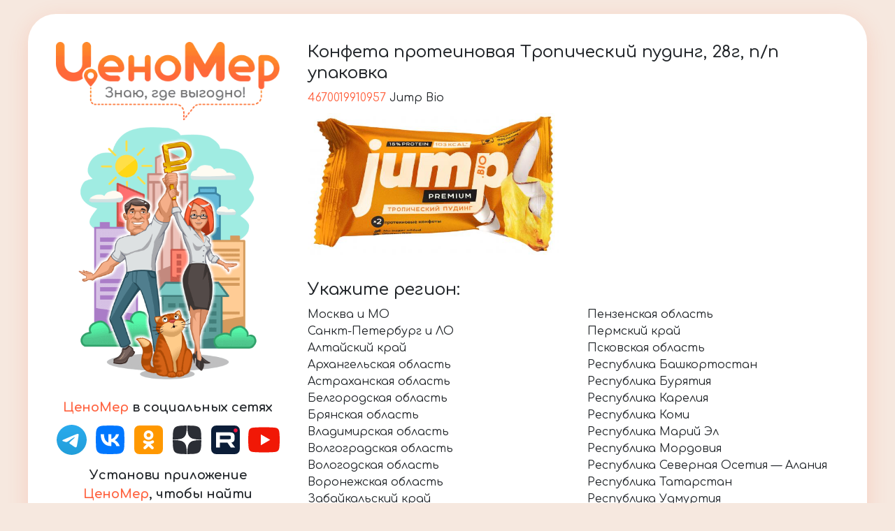

--- FILE ---
content_type: text/html; charset=UTF-8
request_url: https://cenomer.online/sku/barcode/1460063/jump-healthy-ball-konfeta-superfud-ananas-bez-sakhara-28g-p-p-upakovka/
body_size: 5221
content:
<!DOCTYPE html>
<html lang="ru">
<head>
	<meta http-equiv="content-type" content="text/html; charset=utf-8" />
	<meta http-equiv="X-UA-Compatible" content="IE=edge" />

	<meta name="viewport" content="width=device-width, minimum-scale=1.0, maximum-scale=1.0, user-scalable=no"/>

	<title>Конфета протеиновая Тропический пудинг, 28г, п/п упаковка, Jump / Bio | ЦеноМер</title>
	<meta name="description" content="Минимальная цена на Конфета протеиновая Тропический пудинг, 28г, п/п упаковка, Jump / Bio" />
	<meta name="keywords" content="4670019910957, Jump, Bio, конфета, протеиновая, тропический, пудинг" />

	<link rel="stylesheet" href="/source/css/bootstrap44.css" />
	<link rel="stylesheet" href="/source/land/default.css?r=4" />
	<link rel="stylesheet" href="/source/land/toastr.min.css" rel="stylesheet" />

	<script src="/source/js/jquery-1.10.2.min.js"></script>
	<script src="/source/js/phoneFormat.js"></script>
	<script src="/source/land/bootstrap.min.js"></script>
	<script src="/source/land/toastr.min.js"></script>
	
	<link rel="preconnect" href="https://fonts.googleapis.com">
	<link rel="preconnect" href="https://fonts.gstatic.com" crossorigin>
	<link rel="stylesheet" href="https://fonts.googleapis.com/css2?family=Comfortaa:wght@300;400;500;600;700&display=swap">

	<link rel="apple-touch-icon" sizes="57x57" href="/source/favicon/apple-icon-57x57.png">
	<link rel="apple-touch-icon" sizes="60x60" href="/source/favicon/apple-icon-60x60.png">
	<link rel="apple-touch-icon" sizes="72x72" href="/source/favicon/apple-icon-72x72.png">
	<link rel="apple-touch-icon" sizes="76x76" href="/source/favicon/apple-icon-76x76.png">
	<link rel="apple-touch-icon" sizes="114x114" href="/source/favicon/apple-icon-114x114.png">
	<link rel="apple-touch-icon" sizes="120x120" href="/source/favicon/apple-icon-120x120.png">
	<link rel="apple-touch-icon" sizes="144x144" href="/source/favicon/apple-icon-144x144.png">
	<link rel="apple-touch-icon" sizes="152x152" href="/source/favicon/apple-icon-152x152.png">
	<link rel="apple-touch-icon" sizes="180x180" href="/source/favicon/apple-icon-180x180.png">
	<link rel="icon" type="image/png" sizes="192x192" href="/source/favicon/android-icon-192x192.png">
	<link rel="icon" type="image/png" sizes="32x32" href="/source/favicon/favicon-32x32.png">
	<link rel="icon" type="image/png" sizes="96x96" href="/source/favicon/favicon-96x96.png">
	<link rel="icon" type="image/png" sizes="16x16" href="/source/favicon/favicon-16x16.png">
	<link rel="manifest" href="/source/favicon/manifest.json">
	<meta name="msapplication-TileColor" content="#ffffff">
	<meta name="msapplication-TileImage" content="/source/favicon/ms-icon-144x144.png">
	<meta name="theme-color" content="#4b9f69" />

	<link rel="shortcut icon" type="image/png" href="/favicon.ico" />

	<meta property="og:type"			content="website">
	<meta property="og:site_name"		content="ЦеноМер">
	<meta property="og:title"			content="Конфета протеиновая Тропический пудинг, 28г, п/п упаковка, Jump / Bio">
	<meta property="og:image"			content="https://storage.cenomer.online/sku/280/170000_180000/38acc5ce4d3fabf2ce5bfa76397b5644.jpg">
	<meta property="og:image:width"		content="192">
	<meta property="og:image:height"	content="192">
	<meta property="og:url"				content="https://cenomer.online/sku/barcode/1460063/jump-healthy-ball-konfeta-superfud-ananas-bez-sakhara-28g-p-p-upakovka/">
	<meta property="og:description"		content="Минимальная цена на Конфета протеиновая Тропический пудинг, 28г, п/п упаковка, Jump / Bio">
	<meta property="og:locale"			content="ru_RU">
</head>

<body>

<div id="wrap">
	<div id="promo">
		<div id="lc">
	<div>
		<div role="logo">
			<a href="/"><img src="/source/land/logo_top.png" /></a>
			<img src="/source/land/logo_bottom.png" style="margin: 0 10%; width: 80%;" />
		</div>

		<div role="social">
			<div class="socialMarketText"><span class="color">ЦеноМер</span> в социальных сетях</div>
			
			<div id="social">
				<a target="_blank" href="https://t.me/cenomer"><img src="/source/land/social_tg.svg" /></a>
				<a target="_blank" href="https://vk.com/cenomer"><img src="/source/land/social_vk.svg" /></a>
				<a target="_blank" href="https://ok.ru/group/63163184775338"><img src="/source/land/social_ok.svg" /></a>
				<a target="_blank" href="https://dzen.ru/cenomer_online"><img src="/source/land/social_yz.svg" /></a>
				<a target="_blank" href="https://rutube.ru/channel/24955406/"><img src="/source/land/social_rt.svg" /></a>
				<a target="_blank" href="https://www.youtube.com/@cenomer"><img src="/source/land/social_yt.svg" /></a>
				
							</div>
		</div>

		<div role="market">
						<div class="socialMarketText">Установи приложение <span class="color">ЦеноМер</span>, чтобы найти выгодные цены на продукты в своём городе</div>

			<div id="market">
				<a target="_blank" href="https://play.google.com/store/apps/details?id=info.cenomer.app"><img src="/source/land/link_google.svg" /></a>
				<a target="_blank" href="https://apps.apple.com/ru/app/%D1%86%D0%B5%D0%BD%D0%BE%D0%BC%D0%B5%D1%80/id1609668725"><img src="/source/land/link_apple.svg" /></a>

				<a target="_blank" href="https://appgallery.huawei.com/app/C105890375"><img src="/source/land/link_appgallery.svg" /></a>
				<a target="_blank" href="https://www.rustore.ru/catalog/app/info.cenomer.app"><img src="/source/land/link_rustore.svg" /></a>
							</div>

			<div id="feedbackForm" class="modal fade" data-backdrop="static" tabindex="-1" role="dialog" aria-labelledby="feedbackFormLabel" aria-hidden="true">
				<div class="modal-dialog" role="document">
					<div class="modal-content">
						<div class="modal-header">
							<h5 class="modal-title" id="feedbackFormLabel">Обратная связь</h5>
							<button type="button" class="close" data-dismiss="modal" aria-label="Close">
								<span aria-hidden="true">&times;</span>
							</button>
						</div>
						<div class="modal-body">
							<form>
								<div class="emp">
									<div class="form-group">
										<label for="formEmail">Email адрес</label>
										<input id="formEmail" type="email" class="form-control" placeholder="email@mail.com" />
										<div class="invalid-tooltip">Формат Email</div>
									</div>

									<div class="form-group">
										<label for="formPhone">Телефон</label>
										<input id="formPhone" type="tel" class="form-control" placeholder="+7 (999) 999-99-99" />
										<div class="invalid-tooltip">Формат телефона</div>
									</div>
								</div>

								<div class="form-group">
									<label for="formType">Тип обращения</label>
									<select id="formType" class="form-control">
										<option value="0">-- Выберите --</option>
										<option value="1">Сотрудничество</option>
										<option value="2">Реклама</option>
										<option value="3">Предложения по улучшению</option>
										<option value="4">Другое</option>
									</select>
								</div>

								<div class="form-group">
									<textarea id="formText" class="form-control" rows="6" placeholder="Сообщение"></textarea>
								</div>

								<div class="form-group" style="margin-bottom: 0;">
									<div class="form-check">
										<input id="formConfirm" class="form-check-input" type="checkbox">
										<label class="form-check-label" for="formConfirm">
											Даю согласие на обработку <a href="/policy/" target="_blank">персональных данных</a>
										</label>
									</div>
								</div>
							</form>
						</div>
						
						<div class="modal-footer">
							<button id="submit" type="button" class="btn btn-primary hBtn" disabled="disabled" style="margin-top: 0; margin: 4px;">Отправить</button>
						</div>
					</div>
				</div>
			</div>

			<div class="hBtn hGreen" data-toggle="modal" data-target="#feedbackForm">Обратная связь</div>
		</div>
	</div>
</div>

<script>
function notifyShow(msg, type)
{
	switch (type)
	{
		case 'success':	toastr.success(msg);	break;
		case 'info':	toastr.info(msg);		break;
		case 'warning':	toastr.warning(msg);	break;
		case 'error':	toastr.error(msg);		break;
	}
}

$(document).ready(function(){

	$('form input, form textarea').on('keyup', function(){
		if ($(this).attr('id') == 'formEmail' || $(this).attr('id') == 'formPhone')
		{
			$('#formEmail, #formPhone').removeClass('is-invalid');
			$(this).closest('.form-group').find('.invalid-tooltip').hide();
		}
		else
		{
			$(this).removeClass('is-invalid');
		}
	});

	$('form select').on('change', function(){
		$(this).removeClass('is-invalid');
	});

	$('#formConfirm').on('change', function(){
		$('#submit').prop('disabled', !$(this).prop('checked'));

		$('form .is-invalid').removeClass('is-invalid');
	});

	$('#submit').on('click', function(){
		$('form .is-invalid').removeClass('is-invalid');
		$('form .invalid-tooltip').hide();

		var email	= $('#formEmail').val();
		var phone	= $('#formPhone').val();
		var type	= parseInt($('#formType').val());
		var text	= $('#formText').val();

		if (!email && !phone)						$('#formEmail, #formPhone').addClass('is-invalid');
		if (phone && phone.length != 18) 			$('#formPhone').addClass('is-invalid').closest('.form-group').find('.invalid-tooltip').show();
		if (email && email.split('@').length != 2) 	$('#formEmail').addClass('is-invalid').closest('.form-group').find('.invalid-tooltip').show();
		if (!type)									$('#formType').addClass('is-invalid');
		if (!text)									$('#formText').addClass('is-invalid');

		if ($('form .is-invalid').length)
			return false;

		$.ajax
		({
			url: '/feedback/',
			type: "POST",
			async: false,
			dateType: "text",
			data: {
				email:	email,
				phone:	phone,
				type:	type,
				text:	text,
			},
			complete: function(){},
			success: function(data)
			{
				var obj = $.parseJSON(data);

				if (obj.hasOwnProperty('error'))
				{
					var errors = [];

					for (var key in obj['error'])
					{
						let id = '#form' + key.charAt(0).toUpperCase() + key.slice(1);

						$(id).addClass('is-invalid');

						if (obj['error'][key] != '')
							$(id).closest('.form-group').find('.invalid-tooltip').text(obj['error'][key]).show();
					}
				}
				else
				{
					notifyShow('Сообщение успешно отправлено', 'success');

					$('#feedbackForm input, #feedbackForm textarea').val('');
					$('#feedbackForm select').val(0);

					$('#feedbackForm').modal('hide');
				}
			}
		});
	});

	// let's Rock!
	$('#formPhone').phoneFormat();
});
</script>

		<div id="rc">
			
<link rel="stylesheet" href="/source/land/sitemap.css?r=1" />

<style>
#info .gallery img {max-height: 380px; margin-top: 10px; margin-bottom: 10px;}

.cblue {color: #007bff;}

.col2 {display: grid; grid-template-columns: 1fr 1fr; grid-gap: 40px;}
@media (min-width: 100px) and (max-width: 1120px)	{.col2 {display: grid; grid-template-columns: 1fr;}}
@media (min-width: 100px) and (max-width: 935px)	{.col2 {grid-template-columns: 1fr;}}
@media (min-width: 100px) and (max-width: 935px)	{.col2 {grid-template-columns: 1fr;}}

.minRegSale {display: grid; grid-template-columns: 1fr 1fr; grid-gap: 10px; margin-top: 25px; align-items: center;}
.minRegSale .r {text-align: right;}

@media (min-width: 100px) and (max-width: 935px)
{
	.minRegSale {grid-template-columns: auto auto;}
}

@media (min-width: 100px) and (max-width: 935px)
{
	.minRegSale {grid-template-columns: 1fr; margin-bottom: 25px;}
	.minRegSale .r {text-align: center;}
}
</style>

<div id="info" rel="">
	<a id="logoMobile" class="om" href="/"><img src="/source/land/splash_mini.png" alt="ЦеноМер" /></a>

	<div>
		<div>
			<div class="base">
				<h1>Конфета протеиновая Тропический пудинг, 28г, п/п упаковка</h1>

				<div>
					<span class="color">4670019910957</span>
					Jump Bio				</div>

				<div class="col2">
					<div class="gallery">
						<img src="https://storage.cenomer.online/sku/1080/170000_180000/38acc5ce4d3fabf2ce5bfa76397b5644.jpg" alt="" />
					</div>

					<div>
						
					</div>
				</div>
			</div>
		</div>

		<div>
			<h2>Укажите регион:</h2>

			<div class="regionCol">
				<div><a href="/sku/barcode/msk/1460063/jump-healthy-ball-konfeta-superfud-ananas-bez-sakhara-28g-p-p-upakovka/" class="">Москва и МО</a></div><div><a href="/sku/barcode/spb/1460063/jump-healthy-ball-konfeta-superfud-ananas-bez-sakhara-28g-p-p-upakovka/" class="">Санкт-Петербург и ЛО</a></div><div><a href="/sku/barcode/brn/1460063/jump-healthy-ball-konfeta-superfud-ananas-bez-sakhara-28g-p-p-upakovka/" class="">Алтайский край</a></div><div><a href="/sku/barcode/arh/1460063/jump-healthy-ball-konfeta-superfud-ananas-bez-sakhara-28g-p-p-upakovka/" class="">Архангельская область</a></div><div><a href="/sku/barcode/astrh/1460063/jump-healthy-ball-konfeta-superfud-ananas-bez-sakhara-28g-p-p-upakovka/" class="">Астраханская область</a></div><div><a href="/sku/barcode/belg/1460063/jump-healthy-ball-konfeta-superfud-ananas-bez-sakhara-28g-p-p-upakovka/" class="">Белгородская область</a></div><div><a href="/sku/barcode/brnsk/1460063/jump-healthy-ball-konfeta-superfud-ananas-bez-sakhara-28g-p-p-upakovka/" class="">Брянская область</a></div><div><a href="/sku/barcode/vldr/1460063/jump-healthy-ball-konfeta-superfud-ananas-bez-sakhara-28g-p-p-upakovka/" class="">Владимирская область</a></div><div><a href="/sku/barcode/vlg/1460063/jump-healthy-ball-konfeta-superfud-ananas-bez-sakhara-28g-p-p-upakovka/" class="">Волгоградская область</a></div><div><a href="/sku/barcode/volog/1460063/jump-healthy-ball-konfeta-superfud-ananas-bez-sakhara-28g-p-p-upakovka/" class="">Вологодская область</a></div><div><a href="/sku/barcode/vrnz/1460063/jump-healthy-ball-konfeta-superfud-ananas-bez-sakhara-28g-p-p-upakovka/" class="">Воронежская область</a></div><div><a href="/sku/barcode/chta/1460063/jump-healthy-ball-konfeta-superfud-ananas-bez-sakhara-28g-p-p-upakovka/" class="">Забайкальский край</a></div><div><a href="/sku/barcode/ivn/1460063/jump-healthy-ball-konfeta-superfud-ananas-bez-sakhara-28g-p-p-upakovka/" class="">Ивановская область</a></div><div><a href="/sku/barcode/irk/1460063/jump-healthy-ball-konfeta-superfud-ananas-bez-sakhara-28g-p-p-upakovka/" class="">Иркутская область</a></div><div><a href="/sku/barcode/klnd/1460063/jump-healthy-ball-konfeta-superfud-ananas-bez-sakhara-28g-p-p-upakovka/" class="">Калининградская область</a></div><div><a href="/sku/barcode/klg/1460063/jump-healthy-ball-konfeta-superfud-ananas-bez-sakhara-28g-p-p-upakovka/" class="">Калужская область</a></div><div><a href="/sku/barcode/kmrv/1460063/jump-healthy-ball-konfeta-superfud-ananas-bez-sakhara-28g-p-p-upakovka/" class="">Кемеровская область</a></div><div><a href="/sku/barcode/krv/1460063/jump-healthy-ball-konfeta-superfud-ananas-bez-sakhara-28g-p-p-upakovka/" class="">Кировская область</a></div><div><a href="/sku/barcode/kstrm/1460063/jump-healthy-ball-konfeta-superfud-ananas-bez-sakhara-28g-p-p-upakovka/" class="">Костромская область</a></div><div><a href="/sku/barcode/krnd/1460063/jump-healthy-ball-konfeta-superfud-ananas-bez-sakhara-28g-p-p-upakovka/" class="">Краснодарский край и респ. Адыгея</a></div><div><a href="/sku/barcode/krsn/1460063/jump-healthy-ball-konfeta-superfud-ananas-bez-sakhara-28g-p-p-upakovka/" class="">Красноярский край</a></div><div><a href="/sku/barcode/krgn/1460063/jump-healthy-ball-konfeta-superfud-ananas-bez-sakhara-28g-p-p-upakovka/" class="">Курганская область</a></div><div><a href="/sku/barcode/krsk/1460063/jump-healthy-ball-konfeta-superfud-ananas-bez-sakhara-28g-p-p-upakovka/" class="">Курская область</a></div><div><a href="/sku/barcode/lpck/1460063/jump-healthy-ball-konfeta-superfud-ananas-bez-sakhara-28g-p-p-upakovka/" class="">Липецкая область</a></div><div><a href="/sku/barcode/mur/1460063/jump-healthy-ball-konfeta-superfud-ananas-bez-sakhara-28g-p-p-upakovka/" class="">Мурманская область</a></div><div><a href="/sku/barcode/nn/1460063/jump-healthy-ball-konfeta-superfud-ananas-bez-sakhara-28g-p-p-upakovka/" class="">Нижегородская область</a></div><div><a href="/sku/barcode/vn/1460063/jump-healthy-ball-konfeta-superfud-ananas-bez-sakhara-28g-p-p-upakovka/" class="">Новгородская область</a></div><div><a href="/sku/barcode/novosib/1460063/jump-healthy-ball-konfeta-superfud-ananas-bez-sakhara-28g-p-p-upakovka/" class="">Новосибирская область</a></div><div><a href="/sku/barcode/omsk/1460063/jump-healthy-ball-konfeta-superfud-ananas-bez-sakhara-28g-p-p-upakovka/" class="">Омская область</a></div><div><a href="/sku/barcode/oren/1460063/jump-healthy-ball-konfeta-superfud-ananas-bez-sakhara-28g-p-p-upakovka/" class="">Оренбургская область</a></div><div><a href="/sku/barcode/orel/1460063/jump-healthy-ball-konfeta-superfud-ananas-bez-sakhara-28g-p-p-upakovka/" class="">Орловская область</a></div><div><a href="/sku/barcode/pnz/1460063/jump-healthy-ball-konfeta-superfud-ananas-bez-sakhara-28g-p-p-upakovka/" class="">Пензенская область</a></div><div><a href="/sku/barcode/perm/1460063/jump-healthy-ball-konfeta-superfud-ananas-bez-sakhara-28g-p-p-upakovka/" class="">Пермский край</a></div><div><a href="/sku/barcode/pskv/1460063/jump-healthy-ball-konfeta-superfud-ananas-bez-sakhara-28g-p-p-upakovka/" class="">Псковская область</a></div><div><a href="/sku/barcode/ufa/1460063/jump-healthy-ball-konfeta-superfud-ananas-bez-sakhara-28g-p-p-upakovka/" class="">Республика Башкортостан</a></div><div><a href="/sku/barcode/ulnd/1460063/jump-healthy-ball-konfeta-superfud-ananas-bez-sakhara-28g-p-p-upakovka/" class="">Республика Бурятия</a></div><div><a href="/sku/barcode/pzvdk/1460063/jump-healthy-ball-konfeta-superfud-ananas-bez-sakhara-28g-p-p-upakovka/" class="">Республика Карелия</a></div><div><a href="/sku/barcode/skvr/1460063/jump-healthy-ball-konfeta-superfud-ananas-bez-sakhara-28g-p-p-upakovka/" class="">Республика Коми</a></div><div><a href="/sku/barcode/mrl/1460063/jump-healthy-ball-konfeta-superfud-ananas-bez-sakhara-28g-p-p-upakovka/" class="">Республика Марий Эл</a></div><div><a href="/sku/barcode/srnk/1460063/jump-healthy-ball-konfeta-superfud-ananas-bez-sakhara-28g-p-p-upakovka/" class="">Республика Мордовия</a></div><div><a href="/sku/barcode/vdkz/1460063/jump-healthy-ball-konfeta-superfud-ananas-bez-sakhara-28g-p-p-upakovka/" class="">Республика Северная Осетия — Алания</a></div><div><a href="/sku/barcode/kzn/1460063/jump-healthy-ball-konfeta-superfud-ananas-bez-sakhara-28g-p-p-upakovka/" class="">Республика Татарстан</a></div><div><a href="/sku/barcode/izv/1460063/jump-healthy-ball-konfeta-superfud-ananas-bez-sakhara-28g-p-p-upakovka/" class="">Республика Удмуртия</a></div><div><a href="/sku/barcode/chbxr/1460063/jump-healthy-ball-konfeta-superfud-ananas-bez-sakhara-28g-p-p-upakovka/" class="">Республика Чувашия</a></div><div><a href="/sku/barcode/rnd/1460063/jump-healthy-ball-konfeta-superfud-ananas-bez-sakhara-28g-p-p-upakovka/" class="">Ростовская область</a></div><div><a href="/sku/barcode/rzn/1460063/jump-healthy-ball-konfeta-superfud-ananas-bez-sakhara-28g-p-p-upakovka/" class="">Рязанская область</a></div><div><a href="/sku/barcode/smr/1460063/jump-healthy-ball-konfeta-superfud-ananas-bez-sakhara-28g-p-p-upakovka/" class="">Самарская область</a></div><div><a href="/sku/barcode/srtv/1460063/jump-healthy-ball-konfeta-superfud-ananas-bez-sakhara-28g-p-p-upakovka/" class="">Саратовская область</a></div><div><a href="/sku/barcode/ekb/1460063/jump-healthy-ball-konfeta-superfud-ananas-bez-sakhara-28g-p-p-upakovka/" class="">Свердловская область</a></div><div><a href="/sku/barcode/smlk/1460063/jump-healthy-ball-konfeta-superfud-ananas-bez-sakhara-28g-p-p-upakovka/" class="">Смоленская область</a></div><div><a href="/sku/barcode/stvrpl/1460063/jump-healthy-ball-konfeta-superfud-ananas-bez-sakhara-28g-p-p-upakovka/" class="">Ставропольский край</a></div><div><a href="/sku/barcode/tmbv/1460063/jump-healthy-ball-konfeta-superfud-ananas-bez-sakhara-28g-p-p-upakovka/" class="">Тамбовская область</a></div><div><a href="/sku/barcode/tver/1460063/jump-healthy-ball-konfeta-superfud-ananas-bez-sakhara-28g-p-p-upakovka/" class="">Тверская область</a></div><div><a href="/sku/barcode/tmsk/1460063/jump-healthy-ball-konfeta-superfud-ananas-bez-sakhara-28g-p-p-upakovka/" class="">Томская область</a></div><div><a href="/sku/barcode/tula/1460063/jump-healthy-ball-konfeta-superfud-ananas-bez-sakhara-28g-p-p-upakovka/" class="">Тульская область</a></div><div><a href="/sku/barcode/tmn/1460063/jump-healthy-ball-konfeta-superfud-ananas-bez-sakhara-28g-p-p-upakovka/" class="">Тюменская область</a></div><div><a href="/sku/barcode/uly/1460063/jump-healthy-ball-konfeta-superfud-ananas-bez-sakhara-28g-p-p-upakovka/" class="">Ульяновская область</a></div><div><a href="/sku/barcode/hmao/1460063/jump-healthy-ball-konfeta-superfud-ananas-bez-sakhara-28g-p-p-upakovka/" class="">Ханты-Мансийский АО (ХМАО)</a></div><div><a href="/sku/barcode/chlb/1460063/jump-healthy-ball-konfeta-superfud-ananas-bez-sakhara-28g-p-p-upakovka/" class="">Челябинская область</a></div><div><a href="/sku/barcode/grz/1460063/jump-healthy-ball-konfeta-superfud-ananas-bez-sakhara-28g-p-p-upakovka/" class="">Чеченская республика</a></div><div><a href="/sku/barcode/slhd/1460063/jump-healthy-ball-konfeta-superfud-ananas-bez-sakhara-28g-p-p-upakovka/" class="">Ямало-Ненецкий АО</a></div><div><a href="/sku/barcode/yrsvl/1460063/jump-healthy-ball-konfeta-superfud-ananas-bez-sakhara-28g-p-p-upakovka/" class="">Ярославская область</a></div>			</div>
		</div>
	</div>
</div>					</div>

			</div>
</div>

<!-- Yandex.Metrika counter -->
<script type="text/javascript" >
(function(m,e,t,r,i,k,a){m[i]=m[i]||function(){(m[i].a=m[i].a||[]).push(arguments)};
m[i].l=1*new Date();
for (var j = 0; j < document.scripts.length; j++) {if (document.scripts[j].src === r) { return; }}
k=e.createElement(t),a=e.getElementsByTagName(t)[0],k.async=1,k.src=r,a.parentNode.insertBefore(k,a)})
(window, document, "script", "https://mc.yandex.ru/metrika/tag.js", "ym");

ym(92246899, "init", {clickmap: true, trackLinks: true, accurateTrackBounce: true});
</script>
<noscript><div><img src="https://mc.yandex.ru/watch/92246899" style="position: absolute; left: -9999px;" alt="" /></div></noscript>
<!-- /Yandex.Metrika counter -->

</body>
</html>

--- FILE ---
content_type: image/svg+xml
request_url: https://cenomer.online/source/land/social_yz.svg
body_size: 1379
content:
<svg width="128" height="128" viewBox="0 0 128 128" fill="none" xmlns="http://www.w3.org/2000/svg">
<path fill-rule="evenodd" clip-rule="evenodd" d="M75.1982 75.178C66.0882 84.5904 65.4248 96.3109 64.6403 121.999C88.5762 121.999 105.105 121.909 113.642 113.627C121.922 105.09 121.998 87.7731 121.998 64.6206C96.3274 65.4502 84.593 66.0686 75.197 75.1795M6.01325 64.6206C6.01325 87.7746 6.1036 105.089 14.3842 113.627C22.9208 121.908 39.4514 121.999 63.3858 121.999C62.5563 96.3109 61.9379 84.5904 52.8279 75.178C43.4164 66.0671 31.6971 65.4037 6.01172 64.619M63.3843 6.00116C39.4935 6.00116 22.9196 6.07657 14.3826 14.3729C6.10245 22.9104 6.01172 40.2119 6.01172 63.3795C31.6971 62.5499 43.4164 61.9314 52.8279 52.8055C61.9379 43.4081 62.6012 31.6876 63.3858 6M75.1955 52.8055C66.0855 43.4081 65.4222 31.6876 64.6376 6C88.5735 6 105.102 6.07542 113.639 14.3718C121.919 22.9092 121.995 40.2107 121.995 63.3783C96.3247 62.5487 84.5903 61.9302 75.1943 52.8043" fill="#2B2E35"/>
<path fill-rule="evenodd" clip-rule="evenodd" d="M121.985 64.6203V63.3834C96.3142 62.5538 84.5799 61.9353 75.1838 52.8094C66.0738 43.412 65.4105 31.6915 64.6259 6.00391H63.3741C62.5445 31.6919 61.9262 43.4124 52.8162 52.8094C43.4047 61.9353 31.6854 62.5991 6 63.3834V64.6203C31.6854 65.4499 43.4047 66.0683 52.8162 75.1792C61.9262 84.5917 62.5895 96.3121 63.3741 122H64.6259C65.4555 96.3121 66.0738 84.5917 75.1838 75.1792C84.5802 66.0683 96.3146 65.4049 121.985 64.6203Z" fill="white"/>
</svg>


--- FILE ---
content_type: image/svg+xml
request_url: https://cenomer.online/source/land/link_apple.svg
body_size: 12670
content:
<svg width="621" height="186" viewBox="0 0 621 186" fill="none" xmlns="http://www.w3.org/2000/svg">
<path fill-rule="evenodd" clip-rule="evenodd" d="M596.16 5H24.84C13.8751 5 5 13.8724 5 24.8V161.2C5 172.128 13.8751 181 24.84 181H596.16C607.125 181 616 172.128 616 161.2V24.8C616 13.8723 607.125 5 596.16 5ZM24.84 0H596.16C609.879 0 621 11.1033 621 24.8V161.2C621 174.897 609.879 186 596.16 186H24.84C11.1212 186 0 174.897 0 161.2V24.8C0 11.1033 11.1212 0 24.84 0Z" fill="#010C44"/>
<path d="M227.525 124.399L233.819 142.83H241.95L221.842 84.2324H212.663L192.643 142.83H200.511L206.631 124.399H227.525ZM208.204 118.487L213.974 101.533C215.111 97.9689 216.072 94.4044 216.947 90.9268H217.122C217.996 94.3174 218.87 97.795 220.181 101.62L225.951 118.487H208.204ZM251.329 160.044H258.935V137.179H259.11C261.645 141.352 266.54 143.786 272.136 143.786C282.102 143.786 291.369 136.309 291.369 121.182C291.369 108.402 283.675 99.7947 273.447 99.7947C266.54 99.7947 261.557 102.838 258.41 107.967H258.235L257.886 100.751H250.979C251.154 104.75 251.329 109.097 251.329 114.488V160.044ZM258.935 118.487C258.935 117.443 259.197 116.313 259.459 115.357C260.945 109.619 265.841 105.88 271.086 105.88C279.217 105.88 283.675 113.096 283.675 121.53C283.675 131.18 278.955 137.787 270.824 137.787C265.317 137.787 260.683 134.136 259.284 128.833C259.11 127.876 258.935 126.833 258.935 125.703V118.487ZM302.321 160.044H309.927V137.179H310.102C312.637 141.352 317.533 143.786 323.128 143.786C333.094 143.786 342.361 136.309 342.361 121.182C342.361 108.402 334.668 99.7947 324.439 99.7947C317.533 99.7947 312.55 102.838 309.403 107.967H309.228L308.878 100.751H301.972C302.147 104.75 302.321 109.097 302.321 114.488V160.044ZM309.927 118.487C309.927 117.443 310.19 116.313 310.452 115.357C311.938 109.619 316.834 105.88 322.079 105.88C330.209 105.88 334.668 113.096 334.668 121.53C334.668 131.18 329.947 137.787 321.817 137.787C316.309 137.787 311.676 134.136 310.277 128.833C310.102 127.876 309.927 126.833 309.927 125.703V118.487ZM370.386 139.961C373.534 142.048 379.741 143.699 385.423 143.699C399.324 143.699 406.055 135.875 406.055 126.833C406.055 118.226 400.985 113.444 391.018 109.619C382.888 106.489 379.304 103.794 379.304 98.3167C379.304 94.3174 382.363 89.5357 390.406 89.5357C395.739 89.5357 399.673 91.2745 401.596 92.3178L403.695 86.1451C401.072 84.6671 396.701 83.2761 390.669 83.2761C379.216 83.2761 371.61 90.0574 371.61 99.1861C371.61 107.445 377.555 112.401 387.172 115.792C395.127 118.835 398.274 121.964 398.274 127.442C398.274 133.354 393.728 137.44 385.948 137.44C380.702 137.44 375.719 135.701 372.31 133.614L370.386 139.961ZM418.931 90.666V100.751H412.375V106.576H418.931V129.528C418.931 134.484 419.718 138.222 421.904 140.483C423.74 142.569 426.624 143.699 430.209 143.699C433.181 143.699 435.542 143.265 437.028 142.656L436.678 136.918C435.716 137.179 434.23 137.44 432.22 137.44C427.936 137.44 426.45 134.484 426.45 129.267V106.576H437.465V100.751H426.45V88.6663L418.931 90.666ZM464.766 99.7947C453.051 99.7947 443.784 108.054 443.784 122.138C443.784 135.44 452.614 143.786 464.066 143.786C474.295 143.786 485.135 137.005 485.135 121.443C485.135 108.576 476.918 99.7947 464.766 99.7947ZM464.591 105.533C473.683 105.533 477.267 114.574 477.267 121.704C477.267 131.18 471.76 138.048 464.416 138.048C456.898 138.048 451.565 131.093 451.565 121.877C451.565 113.879 455.499 105.533 464.591 105.533ZM496.088 142.83H503.694V120.399C503.694 119.095 503.869 117.878 504.044 116.835C505.093 111.097 508.939 107.011 514.36 107.011C515.409 107.011 516.196 107.098 516.982 107.272V100.055C516.283 99.8816 515.671 99.7947 514.797 99.7947C509.639 99.7947 505.005 103.359 503.082 109.01H502.732L502.47 100.751H495.739C496.001 104.663 496.088 108.923 496.088 113.879V142.83ZM559.932 123.182C560.019 122.399 560.194 121.182 560.194 119.617C560.194 111.879 556.523 99.7947 542.71 99.7947C530.383 99.7947 522.865 109.793 522.865 122.486C522.865 135.179 530.645 143.699 543.671 143.699C550.403 143.699 555.036 142.308 557.746 141.091L556.435 135.614C553.55 136.831 550.228 137.787 544.72 137.787C537.027 137.787 530.383 133.527 530.208 123.182H559.932ZM530.296 117.704C530.908 112.401 534.317 105.272 542.098 105.272C550.753 105.272 552.851 112.836 552.763 117.704H530.296ZM198.248 53.9402L201.914 52.9942C202.192 54.4001 202.935 55.8061 204.144 57.212C205.353 58.618 206.955 59.3209 208.95 59.3209C210.985 59.3209 212.59 58.8019 213.766 57.7639C214.942 56.7258 215.53 55.471 215.53 53.9994C215.53 52.4095 214.909 51.1448 213.667 50.2053C212.425 49.2658 210.734 48.7961 208.593 48.7961H206.75V45.4652C208.521 45.4652 209.875 45.3633 210.813 45.1597C211.751 44.956 212.58 44.437 213.3 43.6026C214.02 42.7682 214.381 41.8189 214.381 40.7546C214.381 39.4932 213.888 38.396 212.904 37.4631C211.92 36.5302 210.588 36.0637 208.91 36.0637C207.444 36.0637 206.192 36.4284 205.155 37.1576C204.118 37.8869 203.401 38.8526 203.004 40.0549C202.608 41.2572 202.41 42.154 202.41 42.7453L198.724 41.9175C199.635 35.7812 203.044 32.7131 208.95 32.7131C211.791 32.7131 214.044 33.4982 215.708 35.0684C217.373 36.6386 218.206 38.4749 218.206 40.5772C218.206 43.2709 216.924 45.36 214.361 46.8448C215.841 47.2522 217.079 48.0832 218.077 49.3381C219.074 50.5929 219.573 52.0941 219.573 53.8417C219.573 56.3251 218.605 58.4044 216.67 60.0797C214.734 61.7551 212.167 62.5927 208.97 62.5927C203.473 62.5927 199.899 59.7086 198.248 53.9402ZM238.253 59.518C236.931 60.6349 235.66 61.4233 234.437 61.8832C233.215 62.343 231.904 62.573 230.503 62.573C228.191 62.573 226.414 62.0113 225.172 60.8878C223.93 59.7644 223.309 58.3289 223.309 56.5813C223.309 55.5564 223.544 54.6202 224.013 53.7727C224.482 52.9252 225.096 52.2452 225.856 51.7328C226.616 51.2203 227.471 50.8327 228.422 50.5699C229.123 50.386 230.18 50.2086 231.593 50.0378C234.474 49.6961 236.594 49.2888 237.955 48.8158C237.969 48.3296 237.975 48.0208 237.975 47.8894C237.975 46.4441 237.638 45.4257 236.964 44.8345C236.053 44.0329 234.698 43.6322 232.901 43.6322C231.223 43.6322 229.985 43.9245 229.185 44.5093C228.386 45.094 227.795 46.1287 227.412 47.6135L223.923 47.1405C224.241 45.6557 224.762 44.4567 225.489 43.5435C226.216 42.6303 227.266 41.9273 228.64 41.4346C230.015 40.9418 231.607 40.6955 233.417 40.6955C235.214 40.6955 236.674 40.9057 237.797 41.3262C238.92 41.7466 239.746 42.2755 240.274 42.9128C240.803 43.5501 241.173 44.3549 241.384 45.3272C241.503 45.9316 241.562 47.0222 241.562 48.599V53.3292C241.562 56.6273 241.638 58.7132 241.79 59.587C241.942 60.4608 242.243 61.2984 242.692 62.1H238.966C238.596 61.3641 238.358 60.5035 238.253 59.518ZM237.955 51.5948C236.66 52.1204 234.718 52.5671 232.129 52.9351C230.662 53.1453 229.625 53.3818 229.017 53.6446C228.409 53.9074 227.94 54.2917 227.61 54.7976C227.279 55.3035 227.114 55.8652 227.114 56.4828C227.114 57.4288 227.474 58.2172 228.194 58.8479C228.915 59.4786 229.968 59.794 231.356 59.794C232.73 59.794 233.952 59.495 235.022 58.8972C236.092 58.2993 236.878 57.4814 237.381 56.4433C237.764 55.6418 237.955 54.4593 237.955 52.8956V51.5948ZM247.736 41.1685H259.846V44.1052H251.304V62.1H247.736V41.1685ZM263.146 70.1217V41.1685H266.396V43.8884C267.162 42.8241 268.028 42.0259 268.992 41.4937C269.957 40.9615 271.126 40.6955 272.5 40.6955C274.297 40.6955 275.883 41.1554 277.257 42.0751C278.631 42.9949 279.668 44.2924 280.368 45.9678C281.068 47.6431 281.419 49.4793 281.419 51.4766C281.419 53.6183 281.032 55.5466 280.259 57.2613C279.486 58.976 278.363 60.29 276.89 61.2032C275.417 62.1164 273.868 62.573 272.242 62.573C271.053 62.573 269.986 62.3233 269.042 61.824C268.097 61.3247 267.321 60.694 266.713 59.9319V70.1217H263.146ZM266.376 51.7525C266.376 54.4461 266.924 56.4368 268.021 57.7245C269.118 59.0121 270.446 59.656 272.005 59.656C273.59 59.656 274.948 58.9892 276.077 57.6555C277.207 56.3218 277.772 54.2556 277.772 51.4568C277.772 48.7895 277.22 46.7923 276.117 45.4652C275.014 44.1381 273.696 43.4745 272.163 43.4745C270.644 43.4745 269.299 44.1808 268.13 45.5933C266.961 47.0058 266.376 49.0588 266.376 51.7525ZM285.729 70.1611L285.333 66.8302C286.113 67.0405 286.793 67.1456 287.374 67.1456C288.167 67.1456 288.801 67.0142 289.277 66.7514C289.753 66.4886 290.142 66.1207 290.446 65.6477C290.671 65.2929 291.034 64.4125 291.536 63.0066C291.602 62.8095 291.708 62.5204 291.853 62.1394L283.866 41.1685H287.711L292.091 53.2898C292.659 54.8272 293.168 56.4433 293.617 58.1384C294.027 56.509 294.516 54.9191 295.084 53.3687L299.583 41.1685H303.15L295.143 62.4547C294.285 64.7542 293.617 66.3375 293.142 67.2047C292.507 68.3742 291.781 69.2315 290.962 69.7768C290.142 70.3221 289.165 70.5947 288.028 70.5947C287.341 70.5947 286.575 70.4502 285.729 70.1611ZM311.464 52.6394V49.8604C312.971 49.8472 313.998 49.7881 314.546 49.683C315.095 49.5779 315.613 49.2625 316.102 48.7369C316.591 48.2113 316.835 47.5544 316.835 46.766C316.835 45.8068 316.515 45.0414 315.874 44.4698C315.233 43.8983 314.404 43.6125 313.387 43.6125C311.379 43.6125 309.971 44.7885 309.165 47.1405L305.776 46.5886C306.833 42.6598 309.383 40.6955 313.427 40.6955C315.673 40.6955 317.433 41.3065 318.708 42.5285C319.983 43.7504 320.621 45.2089 320.621 46.904C320.621 48.6121 319.788 49.9721 318.124 50.9838C319.181 51.5488 319.973 52.2682 320.502 53.142C321.03 54.0158 321.295 55.0505 321.295 56.2462C321.295 58.1252 320.608 59.6494 319.234 60.8188C317.859 61.9883 315.937 62.573 313.466 62.573C308.67 62.573 305.889 60.451 305.122 56.2068L308.472 55.4973C308.776 56.8375 309.393 57.8756 310.325 58.6114C311.256 59.3472 312.323 59.7151 313.526 59.7151C314.728 59.7151 315.729 59.3768 316.528 58.7001C317.328 58.0234 317.727 57.1595 317.727 56.1083C317.727 55.2936 317.476 54.5841 316.974 53.9797C316.472 53.3752 315.937 52.9975 315.369 52.8464C314.801 52.6953 313.77 52.6197 312.277 52.6197C312.158 52.6197 311.887 52.6263 311.464 52.6394ZM326.041 41.1685H329.609V57.1332L339.499 41.1685H343.343V62.1H339.776V46.2338L329.886 62.1H326.041V41.1685ZM347.416 41.1685H364.52V44.1052H357.742V62.1H354.194V44.1052H347.416V41.1685ZM382.506 55.3593L386.192 55.8126C385.611 57.9544 384.534 59.6166 382.962 60.7991C381.39 61.9817 379.381 62.573 376.937 62.573C373.858 62.573 371.417 61.6302 369.614 59.7447C367.81 57.8591 366.908 55.2148 366.908 51.8116C366.908 48.2902 367.82 45.5572 369.644 43.6125C371.467 41.6678 373.832 40.6955 376.739 40.6955C379.553 40.6955 381.852 41.6481 383.636 43.5533C385.419 45.4586 386.311 48.1391 386.311 51.5948C386.311 51.805 386.305 52.1204 386.291 52.5409H370.595C370.727 54.8403 371.381 56.601 372.557 57.823C373.733 59.045 375.199 59.656 376.957 59.656C378.265 59.656 379.381 59.3144 380.306 58.6311C381.231 57.9478 381.964 56.8572 382.506 55.3593ZM370.793 49.6239H382.546C382.387 47.8631 381.938 46.5426 381.198 45.6623C380.062 44.2957 378.588 43.6125 376.778 43.6125C375.14 43.6125 373.763 44.1578 372.646 45.2484C371.53 46.339 370.912 47.7974 370.793 49.6239ZM403.217 41.1685H411.442C413.464 41.1685 414.967 41.336 415.951 41.6711C416.935 42.0062 417.781 42.6204 418.488 43.5139C419.195 44.4074 419.548 45.4783 419.548 46.7266C419.548 47.7252 419.34 48.5957 418.924 49.3381C418.507 50.0805 417.883 50.7013 417.051 51.2006C418.042 51.5291 418.864 52.1434 419.518 53.0435C420.172 53.9435 420.499 55.0111 420.499 56.2462C420.367 58.2303 419.654 59.702 418.359 60.6612C417.064 61.6204 415.181 62.1 412.71 62.1H403.217V41.1685ZM406.785 49.9786H410.59C412.109 49.9786 413.153 49.8998 413.721 49.7421C414.289 49.5844 414.798 49.2658 415.247 48.7862C415.697 48.3066 415.921 47.7318 415.921 47.0616C415.921 45.9579 415.528 45.1892 414.742 44.7556C413.956 44.322 412.611 44.1052 410.709 44.1052H406.785V49.9786ZM406.785 59.183H411.482C413.503 59.183 414.891 58.9497 415.644 58.4833C416.397 58.0168 416.793 57.212 416.833 56.0689C416.833 55.3987 416.615 54.7779 416.179 54.2063C415.743 53.6347 415.175 53.2734 414.474 53.1223C413.774 52.9712 412.651 52.8956 411.105 52.8956H406.785V59.183Z" fill="#010C44"/>
<path d="M127.566 95.2489C127.431 80.2378 139.834 72.9349 140.401 72.5902C133.377 62.3297 122.49 60.9278 118.664 60.8207C109.52 59.8566 100.65 66.3026 95.9922 66.3026C91.2413 66.3026 84.0684 60.9138 76.3376 61.0722C66.3941 61.2259 57.0828 66.9965 51.9785 75.9576C41.4446 94.2289 49.3009 121.079 59.3932 135.848C64.4416 143.081 70.3408 151.158 78.0576 150.873C85.6117 150.557 88.4335 146.044 97.5542 146.044C106.587 146.044 109.236 150.873 117.111 150.692C125.219 150.557 130.323 143.426 135.195 136.123C141.029 127.833 143.372 119.668 143.465 119.254C143.274 119.188 127.72 113.246 127.566 95.2489Z" fill="#010C44"/>
<path d="M112.69 51.1052C116.748 46.0145 119.528 39.0888 118.757 32.0607C112.876 32.3215 105.522 36.1313 101.292 41.1148C97.5448 45.5022 94.1977 52.6934 95.0624 59.4561C101.668 59.9498 108.451 56.1167 112.69 51.1052Z" fill="#010C44"/>
</svg>


--- FILE ---
content_type: image/svg+xml
request_url: https://cenomer.online/source/land/link_google.svg
body_size: 10480
content:
<svg width="621" height="186" viewBox="0 0 621 186" fill="none" xmlns="http://www.w3.org/2000/svg">
<path fill-rule="evenodd" clip-rule="evenodd" d="M596.16 5H24.84C13.8751 5 5 13.8724 5 24.8V161.2C5 172.128 13.8751 181 24.84 181H596.16C607.125 181 616 172.128 616 161.2V24.8C616 13.8723 607.125 5 596.16 5ZM24.84 0H596.16C609.879 0 621 11.1033 621 24.8V161.2C621 174.897 609.879 186 596.16 186H24.84C11.1212 186 0 174.897 0 161.2V24.8C0 11.1033 11.1212 0 24.84 0Z" fill="#010C44"/>
<path fill-rule="evenodd" clip-rule="evenodd" d="M220.803 33.1525H203.319V37.3635C203.319 48.0158 202.163 55.0931 199.85 58.5958H197.616V68.7298H201.007V62H219.999V68.7298H223.39V58.5958H220.803V33.1525ZM206.985 36.5567H217V58.5958H203.751C205.031 55.854 205.89 52.3547 206.328 48.0977C206.766 43.8407 206.985 40.4857 206.985 38.0325V36.5567Z" fill="#010C44"/>
<path fill-rule="evenodd" clip-rule="evenodd" d="M230.416 42.952C228.274 44.8148 227.202 47.6812 227.202 51.5511C227.202 55.08 228.1 57.7824 229.897 59.6584C231.694 61.5343 234.049 62.4723 236.963 62.4723C238.779 62.4723 240.455 62.0459 241.99 61.1932C243.526 60.3405 244.695 59.1435 245.499 57.6021C246.302 56.0606 246.704 53.9453 246.704 51.256C246.704 47.937 245.796 45.3363 243.98 43.4538C242.163 41.5712 239.824 40.63 236.963 40.63C234.389 40.63 232.207 41.404 230.416 42.952ZM232.572 57.5627C231.41 56.2312 230.828 54.2273 230.828 51.5511C230.828 48.875 231.41 46.8744 232.572 45.5494C233.735 44.2245 235.199 43.562 236.963 43.562C238.701 43.562 240.154 44.2277 241.324 45.5593C242.493 46.8908 243.078 48.8487 243.078 51.4331C243.078 54.1749 242.497 56.2148 241.334 57.5529C240.171 58.8909 238.714 59.56 236.963 59.56C235.199 59.56 233.735 58.8942 232.572 57.5627Z" fill="#010C44"/>
<path d="M268.509 54.798L265.04 54.3454C264.792 56.1164 264.204 57.4282 263.276 58.2809C262.348 59.1336 261.192 59.56 259.807 59.56C258.082 59.56 256.684 58.9237 255.612 57.6512C254.541 56.3787 254.005 54.3388 254.005 51.5315C254.005 48.7635 254.561 46.7399 255.671 45.4609C256.782 44.1818 258.226 43.5423 260.003 43.5423C261.179 43.5423 262.182 43.8965 263.011 44.6049C263.841 45.3133 264.419 46.3693 264.746 47.773L268.176 47.2417C267.771 45.1296 266.85 43.4997 265.412 42.3518C263.975 41.2039 262.126 40.63 259.866 40.63C258.075 40.63 256.419 41.0531 254.897 41.8992C253.375 42.7454 252.241 44.0146 251.496 45.7069C250.752 47.3992 250.379 49.3735 250.379 51.6299C250.379 55.1194 251.245 57.7988 252.976 59.6682C254.708 61.5376 256.997 62.4723 259.846 62.4723C262.12 62.4723 264.037 61.7934 265.599 60.4356C267.16 59.0779 268.13 57.1987 268.509 54.798Z" fill="#010C44"/>
<path d="M287.159 41.1023H270.244V44.0343H276.947V62H280.456V44.0343H287.159V41.1023Z" fill="#010C44"/>
<path d="M291.049 66.7227L291.441 70.0482C292.278 70.3368 293.036 70.4811 293.715 70.4811C294.839 70.4811 295.806 70.2089 296.616 69.6645C297.426 69.1201 298.145 68.2641 298.772 67.0966C299.242 66.2307 299.902 64.65 300.751 62.3542L308.67 41.1023H305.142L300.693 53.2828C300.131 54.8308 299.647 56.4181 299.242 58.0448C298.798 56.3525 298.295 54.7389 297.733 53.2041L293.401 41.1023H289.599L297.498 62.0394C297.354 62.4198 297.25 62.7084 297.184 62.9052C296.688 64.3089 296.328 65.1878 296.106 65.542C295.806 66.0143 295.42 66.3816 294.95 66.644C294.479 66.9063 293.852 67.0375 293.068 67.0375C292.493 67.0375 291.82 66.9326 291.049 66.7227Z" fill="#010C44"/>
<path d="M328.731 41.1023H312.306V62H315.834V44.0343H325.203V62H328.731V41.1023Z" fill="#010C44"/>
<path d="M338.188 41.1023H334.66V62H338.188V52.7318H347.968V62H351.496V41.1023H347.968V49.7998H338.188V41.1023Z" fill="#010C44"/>
<path fill-rule="evenodd" clip-rule="evenodd" d="M359.326 42.952C357.183 44.8148 356.112 47.6812 356.112 51.5511C356.112 55.08 357.01 57.7824 358.807 59.6584C360.604 61.5343 362.959 62.4723 365.873 62.4723C367.689 62.4723 369.365 62.0459 370.9 61.1932C372.436 60.3405 373.605 59.1435 374.409 57.6021C375.212 56.0606 375.614 53.9453 375.614 51.256C375.614 47.937 374.706 45.3363 372.89 43.4538C371.073 41.5712 368.734 40.63 365.873 40.63C363.299 40.63 361.117 41.404 359.326 42.952ZM361.482 57.5627C360.32 56.2312 359.738 54.2273 359.738 51.5511C359.738 48.875 360.32 46.8744 361.482 45.5494C362.645 44.2245 364.109 43.562 365.873 43.562C367.611 43.562 369.064 44.2277 370.234 45.5593C371.403 46.8908 371.988 48.8487 371.988 51.4331C371.988 54.1749 371.407 56.2148 370.244 57.5529C369.081 58.8909 367.624 59.56 365.873 59.56C364.109 59.56 362.645 58.8942 361.482 57.5627Z" fill="#010C44"/>
<path fill-rule="evenodd" clip-rule="evenodd" d="M400.291 41.1023H392.157V62H401.545C403.989 62 405.851 61.5212 407.131 60.5636C408.412 59.6059 409.117 58.1366 409.248 56.1557C409.248 54.9226 408.924 53.8567 408.278 52.9581C407.631 52.0595 406.817 51.4462 405.837 51.1182C406.661 50.6197 407.278 49.9999 407.69 49.2587C408.101 48.5175 408.307 47.6484 408.307 46.6514C408.307 45.4051 407.958 44.336 407.258 43.4439C406.559 42.5519 405.723 41.9386 404.75 41.6041C403.776 41.2695 402.29 41.1023 400.291 41.1023ZM399.448 49.8982H395.685V44.0343H399.565C401.447 44.0343 402.777 44.2507 403.554 44.6836C404.332 45.1165 404.72 45.884 404.72 46.9859C404.72 47.655 404.498 48.2289 404.054 48.7077C403.61 49.1865 403.107 49.5047 402.545 49.6621C401.983 49.8195 400.951 49.8982 399.448 49.8982ZM400.33 59.0877H395.685V52.8105H399.957C401.486 52.8105 402.597 52.886 403.289 53.0368C403.982 53.1877 404.544 53.5484 404.975 54.1191C405.406 54.6897 405.622 55.3096 405.622 55.9786C405.583 57.12 405.191 57.9235 404.446 58.3892C403.701 58.8549 402.329 59.0877 400.33 59.0877Z" fill="#010C44"/>
<path d="M509.246 148.386H500.41V88.9471H509.246V148.386Z" fill="#010C44"/>
<path d="M569.875 136.127L580.002 110.358H589.828L565.531 166.409H556.315L565.305 146.374L549.539 110.358H559.059L569.57 136.127H569.875Z" fill="#010C44"/>
<path fill-rule="evenodd" clip-rule="evenodd" d="M515.186 118.155C517.927 111.885 524.557 109.058 530.953 109.058C541.083 109.058 548.929 114.947 548.929 125.499V148.286H540.398V143.698H540.093C538.038 146.831 534.763 149.507 528.822 149.507C521.052 149.507 514.121 144.386 514.121 136.434C514.121 127.714 522.727 123.05 531.182 123.05C535.372 123.05 538.798 124.426 540.398 125.344V124.732C540.323 119.841 535.673 117.086 531.107 117.086C527.832 117.086 524.707 118.155 523.032 121.444L515.186 118.155ZM522.957 136.585C522.957 140.179 526.992 141.634 529.887 141.634C534.988 141.634 539.713 137.734 540.398 132.227C538.038 131.082 536.208 130.239 532.323 130.239C527.982 130.239 522.957 131.996 522.957 136.585Z" fill="#010C44"/>
<path fill-rule="evenodd" clip-rule="evenodd" d="M454.941 88.9471H476.113C485.911 88.9471 495.535 96.0643 495.535 107.404C495.535 118.748 485.911 125.865 476.113 125.865H463.777V148.386H454.941V88.9471ZM463.777 117.595H476.343C482.949 117.595 486.699 112.012 486.699 107.404C486.699 102.712 482.949 97.2174 476.343 97.2174H463.777V117.595Z" fill="#010C44"/>
<path fill-rule="evenodd" clip-rule="evenodd" d="M370.494 113.686H370.799V110.394H379.191V146.7C379.191 161.638 370.419 167.765 360.043 167.765C350.276 167.765 344.403 161.177 342.189 155.813L349.896 152.596C351.267 155.892 354.625 159.797 360.043 159.797C366.68 159.797 370.799 155.662 370.799 147.924V145.014H370.494C368.51 147.467 364.696 149.61 359.888 149.61C349.821 149.61 340.589 140.803 340.589 129.463C340.589 118.052 349.821 109.166 359.888 109.166C364.696 109.166 368.51 111.313 370.494 113.686ZM349.437 129.463C349.437 136.513 354.55 141.642 360.653 141.642C366.68 141.642 371.409 136.513 371.409 129.463C371.409 122.342 366.68 117.134 360.653 117.134C354.55 117.134 349.437 122.342 349.437 129.463Z" fill="#010C44"/>
<path d="M394.145 148.386H385.294V88.9471H394.145V148.386Z" fill="#010C44"/>
<path fill-rule="evenodd" clip-rule="evenodd" d="M417.417 109.166C427.868 109.166 432.981 117.515 434.66 122.036L435.575 124.334L408.64 135.515C410.704 139.575 413.908 141.642 418.407 141.642C422.91 141.642 426.038 139.424 428.327 136.052L435.191 140.648C432.981 143.94 427.638 149.61 418.407 149.61C406.965 149.61 398.419 140.724 398.419 129.388C398.419 117.364 407.04 109.166 417.417 109.166ZM417.722 116.979C413.219 116.979 406.965 120.963 407.191 128.776L425.199 121.269C424.205 118.74 421.23 116.979 417.722 116.979Z" fill="#010C44"/>
<path d="M220.091 123.949V115.372H248.855C249.16 116.903 249.315 118.74 249.315 120.732C249.315 127.169 247.556 135.133 241.913 140.803C236.42 146.545 229.402 149.61 220.091 149.61C202.848 149.61 188.353 135.515 188.353 118.207C188.353 100.895 202.848 86.8 220.091 86.8C229.628 86.8 236.42 90.5534 241.532 95.456L235.505 101.508C231.841 98.0603 226.883 95.3804 220.091 95.3804C207.505 95.3804 197.663 105.567 197.663 118.207C197.663 130.843 207.505 141.03 220.091 141.03C228.253 141.03 232.911 137.738 235.885 134.752C238.329 132.298 239.928 128.776 240.538 123.949H220.091Z" fill="#010C44"/>
<path fill-rule="evenodd" clip-rule="evenodd" d="M252.34 129.388C252.34 117.67 261.417 109.166 272.558 109.166C283.699 109.166 292.776 117.67 292.776 129.388C292.776 141.03 283.699 149.61 272.558 149.61C261.417 149.61 252.34 141.03 252.34 129.388ZM261.188 129.388C261.188 136.589 266.455 141.642 272.558 141.642C278.661 141.642 283.924 136.589 283.924 129.388C283.924 122.112 278.661 117.134 272.558 117.134C266.455 117.134 261.188 122.112 261.188 129.388Z" fill="#010C44"/>
<path fill-rule="evenodd" clip-rule="evenodd" d="M296.447 129.388C296.447 117.67 305.524 109.166 316.665 109.166C327.801 109.166 336.882 117.67 336.882 129.388C336.882 141.03 327.801 149.61 316.665 149.61C305.524 149.61 296.447 141.03 296.447 129.388ZM305.294 129.388C305.294 136.589 310.562 141.642 316.665 141.642C322.768 141.642 328.031 136.589 328.031 129.388C328.031 122.112 322.768 117.134 316.665 117.134C310.562 117.134 305.294 122.112 305.294 129.388Z" fill="#010C44"/>
<path fill-rule="evenodd" clip-rule="evenodd" d="M35.6408 32.9484C34.2626 34.4116 33.4507 36.6859 33.4507 39.6283V144.78C33.4507 147.726 34.2626 149.996 35.6408 151.46L94.6622 92.2041L35.6408 32.9484Z" fill="#00D3FF"/>
<path fill-rule="evenodd" clip-rule="evenodd" d="M114.665 112.29L94.6611 92.2032L114.665 72.124L137.833 85.3405C144.451 89.1178 144.451 95.2926 137.833 99.0699L114.665 112.29Z" fill="#FFCF00"/>
<path fill-rule="evenodd" clip-rule="evenodd" d="M114.663 112.286L94.6631 92.2028L35.6416 151.458C37.8238 153.777 41.4237 154.063 45.4831 151.749L114.663 112.286Z" fill="#F3314A"/>
<path fill-rule="evenodd" clip-rule="evenodd" d="M114.663 72.1208L45.4831 32.6581C41.4237 30.3441 37.8238 30.6303 35.6416 32.9484L94.6631 92.204L114.663 72.1208Z" fill="#00F076"/>
</svg>


--- FILE ---
content_type: image/svg+xml
request_url: https://cenomer.online/source/land/social_yt.svg
body_size: 595
content:
<svg width="128" height="128" viewBox="0 0 128 128" fill="none" xmlns="http://www.w3.org/2000/svg">
<path d="M125.325 26.7902C123.853 21.2862 119.514 16.947 114.01 15.475C104.026 12.7998 64 12.7998 64 12.7998C64 12.7998 23.9744 12.7998 13.9904 15.475C8.4864 16.947 4.1472 21.2862 2.6752 26.7902C-1.90735e-07 36.7742 0 63.9998 0 63.9998C0 63.9998 -1.90735e-07 91.2254 2.6752 101.209C4.1472 106.713 8.4864 111.053 13.9904 112.525C23.9744 115.2 64 115.2 64 115.2C64 115.2 104.026 115.2 114.01 112.525C119.52 111.053 123.853 106.713 125.325 101.209C128 91.2254 128 63.9998 128 63.9998C128 63.9998 128 36.7742 125.325 26.7902ZM51.2 86.1694V41.8302L89.6 63.9998L51.2 86.1694Z" fill="#F11806"/>
</svg>


--- FILE ---
content_type: image/svg+xml
request_url: https://cenomer.online/source/land/link_appgallery.svg
body_size: 9415
content:
<svg width="621" height="186" viewBox="0 0 621 186" fill="none" xmlns="http://www.w3.org/2000/svg">
<g clip-path="url(#clip0_1729_3366)">
<path fill-rule="evenodd" clip-rule="evenodd" d="M596.16 5H24.84C13.8751 5 5 13.8724 5 24.8V161.2C5 172.128 13.8751 181 24.84 181H596.16C607.125 181 616 172.128 616 161.2V24.8C616 13.8723 607.125 5 596.16 5ZM24.84 0H596.16C609.879 0 621 11.1033 621 24.8V161.2C621 174.897 609.879 186 596.16 186H24.84C11.1212 186 0 174.897 0 161.2V24.8C0 11.1033 11.1212 0 24.84 0Z" fill="#010C44"/>
<path fill-rule="evenodd" clip-rule="evenodd" d="M125.541 34.1821H74.0083C49.67 34.1821 40.8535 43.1316 40.8535 67.3699V118.954C40.8535 143.316 49.7941 152.142 74.0083 152.142H125.541C149.879 152.142 158.696 143.192 158.696 118.954V67.3699C158.82 43.1316 149.879 34.1821 125.541 34.1821Z" fill="#C8102E"/>
<path d="M64.1984 93.2239H67.3028V108.637H64.1984V102.422H57.1205V108.637H54.0161V93.2239H57.1205V99.4388H64.1984V93.2239ZM81.8313 102.049C81.8313 104.535 80.5896 105.902 78.3544 105.902C76.1193 105.902 74.8775 104.535 74.8775 101.925V93.2239H71.7731V102.049C71.7731 106.4 74.1325 108.886 78.3544 108.886C82.5764 108.886 85.0599 106.4 85.0599 101.925V93.2239H81.9555V102.049H81.8313ZM117.966 103.789L114.489 93.2239H111.882L108.405 103.789L105.052 93.2239H101.699L107.039 108.637H109.647L113.123 98.4444L116.6 108.637H119.208L124.548 93.2239H121.319L117.966 103.789ZM130.26 102.049H135.972V99.1902H130.26V96.0827H138.579V93.2239H127.279V108.637H138.952V105.778H130.384V102.049H130.26ZM142.553 108.637H145.657V93.2239H142.553V108.637ZM91.1444 105.405L89.7785 108.637H86.5499L93.2554 93.2239H95.9873L102.693 108.637H99.4642L98.0983 105.405H91.1444ZM92.2621 102.671H96.9807L94.6213 97.2014L92.2621 102.671Z" fill="white"/>
<path d="M99.8365 73.5847C89.0332 73.5847 80.2168 64.7595 80.2168 53.9456H82.9487C82.9487 63.268 90.5233 70.8502 99.8365 70.8502C109.15 70.8502 116.724 63.268 116.724 53.9456H119.456C119.456 64.7595 110.64 73.5847 99.8365 73.5847Z" fill="white"/>
<path d="M225.574 103.876H203.771L198.433 118.476H188.847L210.199 63.9511H219.259L241.1 118.476H231.025L225.574 103.876ZM206.515 96.463H222.792L216.966 80.8467C216.164 78.6893 215.374 76.3061 214.597 73.6971C213.896 76.0051 213.131 78.3632 212.304 80.7715L206.515 96.463Z" fill="#010C44"/>
<path d="M246.964 87.8082C246.964 84.7978 246.864 81.4864 246.663 77.874H255.385C255.71 79.5548 255.936 81.2732 256.061 83.0292C259.67 79.0907 263.805 77.1214 268.467 77.1214C271.173 77.1214 273.679 77.8113 275.985 79.191C278.291 80.5457 280.145 82.7031 281.549 85.6633C282.977 88.5984 283.692 92.3363 283.692 96.8769C283.692 101.618 282.877 105.67 281.248 109.031C279.644 112.393 277.389 114.939 274.481 116.67C271.574 118.401 268.216 119.266 264.407 119.266C261.65 119.266 258.931 118.802 256.249 117.874V134.657L246.964 135.447V87.8082ZM263.129 112.38C266.737 112.38 269.482 111.113 271.361 108.58C273.266 106.021 274.218 102.296 274.218 97.4037C274.218 92.8631 273.429 89.5768 271.85 87.5448C270.296 85.4877 268.216 84.4592 265.61 84.4592C263.805 84.4592 262.139 84.8856 260.61 85.7386C259.081 86.5915 257.628 87.7329 256.249 89.1628V110.913C257.177 111.364 258.254 111.728 259.482 112.004C260.71 112.255 261.926 112.38 263.129 112.38Z" fill="#010C44"/>
<path d="M292.751 87.8082C292.751 84.7978 292.651 81.4864 292.45 77.874H301.172C301.498 79.5548 301.723 81.2732 301.848 83.0292C305.457 79.0907 309.592 77.1214 314.254 77.1214C316.961 77.1214 319.467 77.8113 321.772 79.191C324.078 80.5457 325.932 82.7031 327.336 85.6633C328.764 88.5984 329.479 92.3363 329.479 96.8769C329.479 101.618 328.664 105.67 327.035 109.031C325.431 112.393 323.176 114.939 320.269 116.67C317.361 118.401 314.003 119.266 310.194 119.266C307.437 119.266 304.718 118.802 302.036 117.874V134.657L292.751 135.447V87.8082ZM308.916 112.38C312.525 112.38 315.269 111.113 317.148 108.58C319.053 106.021 320.005 102.296 320.005 97.4037C320.005 92.8631 319.216 89.5768 317.637 87.5448C316.083 85.4877 314.003 84.4592 311.397 84.4592C309.592 84.4592 307.926 84.8856 306.397 85.7386C304.868 86.5915 303.415 87.7329 302.036 89.1628V110.913C302.964 111.364 304.041 111.728 305.269 112.004C306.497 112.255 307.713 112.38 308.916 112.38Z" fill="#010C44"/>
<path d="M362.785 119.229C357.322 119.229 352.585 118.125 348.575 115.917C344.566 113.685 341.483 110.499 339.328 106.36C337.173 102.22 336.095 97.3284 336.095 91.684C336.095 85.563 337.335 80.3701 339.817 76.1054C342.298 71.8157 345.668 68.6046 349.929 66.4723C354.214 64.3148 359.014 63.2361 364.327 63.2361C367.459 63.2361 370.442 63.5873 373.273 64.2898C376.13 64.9671 378.787 65.9078 381.243 67.112L378.875 74.2616C373.938 71.9035 369.226 70.7244 364.74 70.7244C360.956 70.7244 357.635 71.5397 354.778 73.1703C351.946 74.7758 349.741 77.1465 348.162 80.2823C346.583 83.4181 345.794 87.2061 345.794 91.6464C345.794 95.5348 346.395 98.9841 347.598 101.994C348.826 105.005 350.743 107.388 353.35 109.144C355.981 110.9 359.289 111.778 363.274 111.778C365.078 111.778 366.883 111.628 368.687 111.327C370.492 111.026 372.183 110.587 373.762 110.01V98.9841H361.169V91.7593H382.784V114.713C379.677 116.168 376.406 117.285 372.973 118.062C369.564 118.84 366.169 119.229 362.785 119.229Z" fill="#010C44"/>
<path d="M417.82 118.476C417.494 116.896 417.281 115.102 417.181 113.095C415.753 114.801 413.885 116.256 411.58 117.46C409.299 118.639 406.718 119.229 403.836 119.229C401.505 119.229 399.375 118.777 397.445 117.874C395.541 116.946 394.024 115.566 392.897 113.735C391.769 111.878 391.205 109.621 391.205 106.962C391.205 103.023 392.621 99.8872 395.453 97.5542C398.285 95.1961 403.009 94.017 409.625 94.017C412.106 94.017 414.562 94.1926 416.993 94.5439V93.7536C416.993 90.1663 416.229 87.6451 414.7 86.1901C413.171 84.71 410.978 83.97 408.121 83.97C406.141 83.97 404.024 84.2585 401.768 84.8355C399.513 85.4124 397.533 86.1023 395.829 86.9051L394.363 80.1318C396.017 79.3792 398.197 78.6893 400.904 78.0621C403.61 77.435 406.467 77.1214 409.475 77.1214C412.983 77.1214 415.966 77.6608 418.422 78.7395C420.878 79.7931 422.795 81.6244 424.173 84.2334C425.552 86.8173 426.241 90.3043 426.241 94.6944V110.837C426.241 112.518 426.341 115.064 426.541 118.476H417.82ZM406.58 112.343C408.435 112.343 410.327 111.878 412.256 110.95C414.186 110.022 415.765 108.868 416.993 107.488V99.9625C414.462 99.6865 412.394 99.5486 410.79 99.5486C406.956 99.5486 404.299 100.176 402.821 101.43C401.367 102.659 400.641 104.328 400.641 106.435C400.641 108.442 401.167 109.934 402.219 110.913C403.297 111.866 404.751 112.343 406.58 112.343Z" fill="#010C44"/>
<path d="M447.142 119.229C440.701 119.229 437.481 115.729 437.481 108.73V60.7526L446.728 60V107.074C446.728 108.805 447.017 110.035 447.593 110.762C448.194 111.465 449.134 111.816 450.412 111.816C450.989 111.816 451.803 111.678 452.856 111.402L453.946 118.062C453.069 118.413 451.991 118.689 450.713 118.89C449.46 119.116 448.27 119.229 447.142 119.229Z" fill="#010C44"/>
<path d="M470.299 119.229C463.858 119.229 460.637 115.729 460.637 108.73V60.7526L469.885 60V107.074C469.885 108.805 470.173 110.035 470.75 110.762C471.351 111.465 472.291 111.816 473.569 111.816C474.146 111.816 474.96 111.678 476.013 111.402L477.103 118.062C476.226 118.413 475.148 118.689 473.87 118.89C472.617 119.116 471.426 119.229 470.299 119.229Z" fill="#010C44"/>
<path d="M517.176 99.3604H490.636C491.062 107.865 495.109 112.117 502.778 112.117C504.683 112.117 506.625 111.891 508.605 111.439C510.61 110.963 512.527 110.336 514.357 109.558L516.387 115.917C511.85 118.125 506.75 119.229 501.087 119.229C496.776 119.229 493.142 118.413 490.185 116.783C487.228 115.152 484.997 112.807 483.493 109.746C482.015 106.686 481.276 102.998 481.276 98.6831C481.276 94.1926 482.065 90.3294 483.644 87.0932C485.223 83.8571 487.416 81.3861 490.222 79.6802C493.054 77.9743 496.312 77.1214 499.996 77.1214C503.831 77.1214 507.026 78.0245 509.582 79.8307C512.164 81.6119 514.068 83.9951 515.296 86.9803C516.549 89.9656 517.176 93.2645 517.176 96.8769V99.3604ZM508.116 93.4526C507.941 90.2165 507.126 87.7956 505.673 86.1901C504.219 84.5595 502.277 83.7442 499.846 83.7442C497.49 83.7442 495.523 84.5595 493.944 86.1901C492.39 87.8207 491.375 90.2416 490.899 93.4526H508.116Z" fill="#010C44"/>
<path d="M526.198 88.0716C526.198 85.8389 526.098 82.4397 525.897 77.874H534.581C534.731 79.0029 534.869 80.3575 534.995 81.938C535.145 83.4933 535.245 84.7602 535.295 85.7386C536.373 83.9574 537.426 82.4648 538.453 81.2607C539.506 80.0314 540.721 79.0405 542.1 78.2879C543.503 77.5102 545.094 77.1214 546.874 77.1214C548.302 77.1214 549.53 77.2719 550.558 77.573L549.392 85.6257C548.49 85.3497 547.488 85.2117 546.385 85.2117C544.205 85.2117 542.3 85.7762 540.671 86.9051C539.042 88.0089 537.3 89.8402 535.446 92.399V118.476H526.198V88.0716Z" fill="#010C44"/>
<path d="M557.475 135.447C555.921 135.447 554.467 135.322 553.114 135.071C551.761 134.845 550.645 134.582 549.768 134.281L551.46 127.507C552.086 127.683 552.876 127.846 553.828 127.996C554.781 128.172 555.683 128.26 556.535 128.26C560.645 128.26 563.728 125.613 565.783 120.32L566.384 118.815L551.422 77.874H561.384L568.903 100.753C570.131 104.666 570.92 107.664 571.271 109.746C571.973 106.811 572.8 103.876 573.752 100.941L581.383 77.874H590.744L575.82 119.003C574.416 122.891 572.9 126.027 571.271 128.41C569.642 130.794 567.712 132.562 565.482 133.716C563.276 134.87 560.607 135.447 557.475 135.447Z" fill="#010C44"/>
</g>
<defs>
<clipPath id="clip0_1729_3366">
<rect width="621" height="186" fill="white"/>
</clipPath>
</defs>
</svg>


--- FILE ---
content_type: image/svg+xml
request_url: https://cenomer.online/source/land/social_rt.svg
body_size: 1092
content:
<svg width="128" height="128" viewBox="0 0 128 128" fill="none" xmlns="http://www.w3.org/2000/svg">
<path d="M25.3333 6C14.7324 6 6 14.7324 6 25.3333V102.667C6 113.268 14.7324 122 25.3333 122H102.667C113.268 122 122 113.268 122 102.667V25.3333C122 14.7324 113.268 6 102.667 6H25.3333Z" fill="#0B1D38"/>
<path d="M105.141 33.6514C109.609 33.6514 113.233 30.028 113.233 25.5584C113.233 21.0887 109.609 17.4653 105.141 17.4653C100.671 17.4653 97.0469 21.0887 97.0469 25.5584C97.0469 30.028 100.671 33.6514 105.141 33.6514Z" fill="#F41240"/>
<path d="M82.3087 33.6514H25.5586V95.0235H41.354V75.0567H71.6204L85.4298 95.0235H103.117L87.8888 74.965C92.6182 74.229 96.023 72.4807 98.104 69.7202C100.185 66.9601 101.225 62.5433 101.225 56.6544V52.054C101.225 48.5573 100.847 45.7971 100.185 43.6806C99.5225 41.5644 98.3877 39.7241 96.7798 38.0679C95.0772 36.5037 93.1856 35.3996 90.9156 34.6635C88.6456 34.0194 85.8078 33.6514 82.3087 33.6514ZM79.755 61.5311H41.354V47.177H79.755C81.9303 47.177 83.4435 47.5452 84.2003 48.1892C84.9567 48.8333 85.4298 50.0295 85.4298 51.7778V56.9306C85.4298 58.771 84.9567 59.9669 84.2003 60.6109C83.4435 61.2549 81.9303 61.5311 79.755 61.5311Z" fill="white"/>
</svg>
